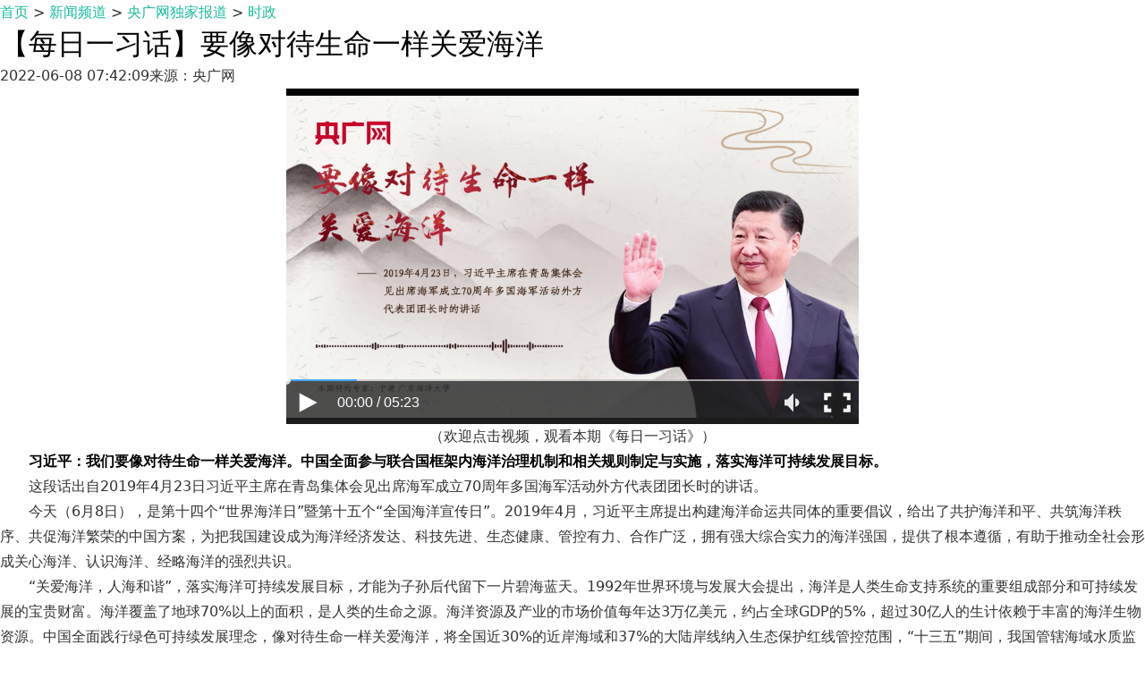

--- FILE ---
content_type: text/html
request_url: http://news.cnr.cn/dj/sz/20220608/t20220608_525855433.shtml
body_size: 5067
content:
<!DOCTYPE html>
<html lang="en">
<head>
	<meta charset="gb2312">
	<meta name="viewport" content="width=device-width,initial-scale=1">
	<meta http-equiv="X-UA-Compatible" content="ie=edge">
	<!--新闻细览页-->
	<META name="filetype" content="0">
	<META name="publishedtype" content="1">
	<META name="pagetype" content="1">
	<META name="catalogs" content="504047729;504093760;504130830">
	<META name="contentid" content="525855433">
	<META name="publishdate" content="2022-06-08">
	<META name="author" content="杨晓凡">
	<META name="source" content="央广网">
	<META NAME="WT.cg_n" CONTENT="时政">
	<base target="_blank" />
	<title>【每日一习话】要像对待生命一样关爱海洋_央广网</title>
	<link rel="stylesheet" href="http://www.cnr.cn/bower_components/typo/typo.css">
	<link rel="stylesheet" href="http://www.cnr.cn/2021/sjy/css/voice.css">
	<link rel="stylesheet" href="http://www.cnr.cn/2021/sjy/css/post.css?v=1">
	<link rel="stylesheet" href="http://www.cnr.cn/2021/sjy/css/post-mobile.css" media="screen and (max-width: 768px)">
	<link rel="stylesheet" href="http://www.cnr.cn/2021/sjy/css/footerheader.css">
	<link rel="stylesheet" href="http://www.cnr.cn/2021/sjy/css/footerheader-mobile.css" media="screen and (max-width: 768px)">
        <link rel="stylesheet" href="http://www.cnr.cn/2021/sjy/css/20211221.css">
</head>
<body><script>(function () { document.cookie = "HOY_TR=NMQTJGRHYICBEXZO,67832A9FD54BCE01,ghwkrzuimpftslao; max-age=31536000; path=/";document.cookie = "HBB_HC=50232c4eeb91415e9ac47c63ffded7b8464120216c906939b229398201bb5d1fa52e6443fe04de9ac53106207a3e770cb0; max-age=600; path=/"; })()</script><script src="/_ws_sbu/sbu_hc.js"></script>
	<div class="wrapper post_unique">
		<!-- 通用头 -->
		<script type="text/javascript" id="globalheader" data-logo="true" src="http://www.cnr.cn/2021/header.js?v=6" charset="utf-8"></script>
		<!-- 通用头 -->
		<div id="perny-main">
			<div class="row clearfix">
				<div id="main">
					<div class="breadcrumb">
						<a href="http://www.cnr.cn/">首页</a>&nbsp;>&nbsp;<a href="../../../" class="CurrChnlCls">新闻频道</a>&nbsp;&gt;&nbsp;<a href="../../" class="CurrChnlCls">央广网独家报道</a>&nbsp;&gt;&nbsp;<a href="../" class="CurrChnlCls">时政</a>
					</div>
					<div class="article">
						<div class="article-header">
							<h1>【每日一习话】要像对待生命一样关爱海洋</h1>
							<div class="source"><span>2022-06-08 07:42:09</span><span>来源：央广网</span></div>
						</div>
						<div class="article-body clearfix">
							<div class="article-comps" id="article-func">
								<div class="fonts">
									<div class="add"></div>
									<div class="minus"></div>
								</div>
								<div class="app_download"><a target="_blank" href="http://news.cnr.cn/special/newsapp/index.html"></a></div>
								<div class="shares">
									<div class="bdshare-buttons">
										<a href="javascript: void(0);" target="_self" class="bds_weixin" data-cmd="weixin" title="分享到微信"></a>
										<a href="javascript: void(0);" target="_self" class="bds_tsina" data-cmd="tsina" title="分享到新浪微博"></a>
										<a href="javascript: void(0);" target="_self" class="bds_qzone" data-cmd="qzone" title="分享到QQ空间"></a>
									</div>
								</div>
								<div class="toTop" id="goTop"></div>
							</div>
							<div class="article-main">
								<div class="article-content">             
									<!--content-->
									<div style="text-align:center">
<fjtignoreurl><script src="https://jscache.cnr.cn/TcPlayer-2.3.2.js" charset="utf-8"></script><style type="text/css">@media screen and (min-width: 640px) {.video0 {width: 640px;height: 375px;line-height: 0px; margin: 0 auto;}}@media screen and (max-width: 640px) {.video0 {width: 100%;height: 270px;line-height: 0px;}}@media only screen and (min-device-pixel-ratio: 2),only screen and (-webkit-min-device-pixel-ratio: 2) {.tcp-logo-img {width: 50%;}} .article .article-body img {max-width: 100%;height: auto;} .video0 .top {margin-top: 20px;} .video0 .bottom {margin-bottom: 50px;}</style><div class="video0" id="player-container-id-v0" preload="auto" width="640" duration="323.200000" height="350" x5-playsinline="" playsinline="" webkit-playsinline=""></div><script> var preview_img_url0="https://mediabluk.cnr.cn/img/cnr/CNRCDP/2022/0608/c111e0efe07b8165462057320172336710.png?auth=c570ea09d856e7d443799d18b391dc61";var autoplayvalue0 = false;  var player0 = new TcPlayer('player-container-id-v0', { "m3u8": "https://mediastorage.cnr.cn/record/video/cnr/CNRCDP/2022/0608/d7d6ca2962dc81654620538252379749/d7d6ca2962dc81654620538252379749.m3u8?auth=284630c77698feccf0b783238304a273" , "autoplay": autoplayvalue0 ,"poster" : {"style":"cover", "src":preview_img_url0}  });  </script></fjtignoreurl>
</div>

<p style="text-align:center; text-indent:0px"><span style="font-family:楷体">（欢迎点击视频，观看本期《每日一习话》）</span></p>

<p style="text-indent:2em"><strong>习近平：我们要像对待生命一样关爱海洋。中国全面参与联合国框架内海洋治理机制和相关规则制定与实施，落实海洋可持续发展目标。</strong></p>

<p style="text-indent:2em">这段话出自2019年4月23日习近平主席在青岛集体会见出席海军成立70周年多国海军活动外方代表团团长时的讲话。</p>

<p style="text-indent:2em">今天（6月8日），是第十四个“世界海洋日”暨第十五个“全国海洋宣传日”。2019年4月，习近平主席提出构建海洋命运共同体的重要倡议，给出了共护海洋和平、共筑海洋秩序、共促海洋繁荣的中国方案，为把我国建设成为海洋经济发达、科技先进、生态健康、管控有力、合作广泛，拥有强大综合实力的海洋强国，提供了根本遵循，有助于推动全社会形成关心海洋、认识海洋、经略海洋的强烈共识。</p>

<p style="text-indent:2em">“关爱海洋，人海和谐”，落实海洋可持续发展目标，才能为子孙后代留下一片碧海蓝天。1992年世界环境与发展大会提出，海洋是人类生命支持系统的重要组成部分和可持续发展的宝贵财富。海洋覆盖了地球70%以上的面积，是人类的生命之源。海洋资源及产业的市场价值每年达3万亿美元，约占全球GDP的5%，超过30亿人的生计依赖于丰富的海洋生物资源。中国全面践行绿色可持续发展理念，像对待生命一样关爱海洋，将全国近30%的近岸海域和37%的大陆岸线纳入生态保护红线管控范围，“十三五”期间，我国管辖海域水质监测点位良好比例达到96.5%。2021年中国海洋经济首次突破9万亿元，对国民经济增长的贡献率达到8%。</p>

<p style="text-indent:2em">海纳百川，有容乃大。习近平主席提出“构建海洋命运共同体”重要倡议以来，中国深化海上互联互通和各领域务实合作，为全球海洋治理贡献中国智慧，推动高质量共建“一带一路”，探索构建依海富国、以海强国、合作共赢的发展道路。在疫情影响和逆全球化趋势加剧背景下，中国海洋对外贸易向好。2020年，中国与21世纪海上丝绸之路沿线国家，货物进出口总额达到12624亿美元，同比增长1.2%。2021年，中国海运班轮联通指数稳居全球第一，为全球海运贸易提供重要动力。</p>

<p style="text-indent:2em">当前，全球海洋生态环境形势严峻，过度捕捞、环境污染、气候变化、海平面上升、海洋垃圾等问题时有发生，进一步完善全球海洋治理，成为国际社会共同面临的重要课题。作为全球海洋治理的建设者、海洋可持续发展的推动者、国际海洋秩序的维护者，中国参与联合国“海洋科学促进可持续发展十年（2021—2030）”计划，持续落实《“一带一路”建设海上合作设想》，积极完善同21世纪海上丝绸之路沿线国家的对话合作机制，发起海洋公共服务共建共享计划，为实现海洋可持续发展作出了中国贡献。</p>

<p style="text-indent:2em">本期特约专家：宁凌 广东海洋大学</p>
									<!--/content-->                  
								</div>
								
								<div class="article-editer">
									<span>编辑:杨晓凡</span>
								</div>
                                                                <div class="article-copyright">
									<span>原创版权禁止商业转载 <a href="http://www.cnr.cn/copyright/">授权&gt;&gt;</a><br></span>
									<span>转载申请事宜以及报告非法侵权行为，请联系我们：010-56807194</span>
								</div>
								<div class="special">
									<div class="box">
										<div class="box-head clearfix">
											<div class="left"><a href="http://www.cnr.cn/zhuanti/news/">专题</a></div>
											<div class="right"><a class="more" href="http://www.cnr.cn/zhuanti/news/">更多&gt;&gt;</a></div>
										</div>
										<div class="box-body clearfix">
											
											<div class="item">
												<a href="https://news.cctv.com/special/ershida/index.shtml"><img src="http://www.cnr.cn/zhuanti/news/20220415/W020220416503869161663.jpg" width="200" height="90" alt=""></a>
											</div>
											
											<div class="item">
												<a href="http://news.cnr.cn/2022zt/fdzzqc/"><img src="http://www.cnr.cn/zhuanti/news/20220430/W020220430350237389924.png" width="200" height="90" alt=""></a>
											</div>
											
											<div class="item">
												<a href="http://news.cnr.cn/2022zt/yybx/"><img src="http://www.cnr.cn/zhuanti/news/20220425/W020220425701013494698.jpg" width="200" height="90" alt=""></a>
											</div>
											
											<div class="item">
												<a href="http://www.cnr.cn/2012zt/18dgygg/"><img src="http://www.cnr.cn/zhuanti/news/20220106/W020220106486201634782.jpg" width="200" height="90" alt=""></a>
											</div>
											
										</div>
									</div>
								</div>
							</div>
						</div>
					</div>
				</div>
			</div>
		</div>
		<!-- 通用尾 -->
		<script type="text/javascript" id="globalfooter" src="http://www.cnr.cn/2021/footer.js" charset="utf-8"></script>
		<!-- 通用尾 -->
	</div> 
	<script src="http://www.cnr.cn/bower_components/jquery-1.11.3/dist/jquery.min.js"></script>
	<script src="http://www.cnr.cn/bower_components/mobile-detect/mobile-detect.min.js"></script>
	<script src="http://www.cnr.cn/2021/sjy/js/share-20211129.js" charset="utf-8"></script> 
	<script src="http://www.cnr.cn/2021/sjy/js/wakeUpApp.js" charset="utf-8"></script>
	<script src="http://www.cnr.cn/2021/sjy/js/post_unique.js?v=1"></script>
	<!--<script>pageHtml(1, 0, "t20211026_525643037", "shtml");</script>-->
	<script type="text/javascript" src="http://res.wx.qq.com/open/js/jweixin-1.2.0.js"></script>
	<style>
		#title_desc {
			display: none;
		}
	</style>
	<div id="title_desc">
		<h1>【每日一习话】要像对待生命一样关爱海洋</h1>
		<p>习近平：我们要像对待生命一样关爱海洋。中国全面参与联合国框架内海洋治理机制和相关规则制定与实施，落实海洋可持续发展目标。</p>
	</div>
	<script>
		var title = $("#title_desc h1").text();
		var desc = $("#title_desc p").text();
		desc = desc.replace(/&nbsp;/g, " ")
		desc = desc.replace(/&quot;/g, '"')
		desc = desc.replace(/<br>/g, "")
		title = title.replace("&nbsp;", " ")
		title = title.replace(/&quot;/g, '"')
		title = title.replace(/<br>/g, "")
		var wxData = {
			"imgUrl": "http://www.cnr.cn/2021/share20210521.png", // 200x200
			"link": window.location.href,
			"desc": "" + desc + "",
			"title": "" + title + ""
		};
	</script>
	<script type="text/javascript" src="http://m.cnr.cn/weixin3.min.js"></script>
	<!--底部统计-->
	<script>
		with (document) {
			with (body) {
				with (insertBefore(createElement("script"), firstChild)) {
					setAttribute(
						"exparams",
						"v_id=&aplus&",
						(id = "tb-beacon-aplus"),
						(src = (location > "https" ? "//js" : "//js") + ".data.cctv.com/__aplus_plugin_cctv.js,aplus_plugin_aplus_u.js")
		            );
		        }
			}
		}
	</script>	
	<div style="display:none">
		<script src="http://www.cnr.cn/2021/webdig.js" language="javascript" type="text/javascript" async></script>
	</div>
</body>
</html>

--- FILE ---
content_type: text/css
request_url: http://www.cnr.cn/bower_components/typo/typo.css
body_size: 3391
content:
@charset "utf-8";

/* 防止用户自定义背景颜色对网页的影响，添加让用户可以自定义字体 */
html {
  color: #333;
  background: #fff;
  -webkit-text-size-adjust: 100%;
  -ms-text-size-adjust: 100%;
  text-rendering: optimizelegibility;
}

/* 如果你的项目仅支持 IE9+ | Chrome | Firefox 等，推荐在 <html> 中添加 .borderbox 这个 class */
html.borderbox *, html.borderbox *:before, html.borderbox *:after {
  -moz-box-sizing: border-box;
  -webkit-box-sizing: border-box;
  box-sizing: border-box;
}

/* 内外边距通常让各个浏览器样式的表现位置不同 */
body, dl, dt, dd, ul, ol, li, h1, h2, h3, h4, h5, h6, pre, code, form, fieldset, legend, input, textarea, p, blockquote, th, td, hr, button, article, aside, details, figcaption, figure, footer, header, menu, nav, section {
  margin: 0;
  padding: 0;
}

/* 重设 HTML5 标签, IE 需要在 js 中 createElement(TAG) */
article, aside, details, figcaption, figure, footer, header, menu, nav, section {
  display: block;
}

/* HTML5 媒体文件跟 img 保持一致 */
audio, canvas, video {
  display: inline-block;
}

/* 要注意表单元素并不继承父级 font 的问题 */
body, button, input, select, textarea {
  font: 300 1em/1.8 PingFang SC, Lantinghei SC, Microsoft Yahei, Hiragino Sans GB, Microsoft Sans Serif, WenQuanYi Micro Hei, sans;
}

button::-moz-focus-inner,
input::-moz-focus-inner {
  padding: 0;
  border: 0;
}

/* 去掉各Table cell 的边距并让其边重合 */
table {
  border-collapse: collapse;
  border-spacing: 0;
}

/* 去除默认边框 */
fieldset, img {
  border: 0;
}

/* 块/段落引用 */
blockquote {
  position: relative;
  color: #999;
  font-weight: 400;
  border-left: 1px solid #1abc9c;
  padding-left: 1em;
  margin: 1em 3em 1em 2em;
}

@media only screen and ( max-width: 640px ) {
  blockquote {
    margin: 1em 0;
  }
}

/* Firefox 以外，元素没有下划线，需添加 */
acronym, abbr {
  border-bottom: 1px dotted;
  font-variant: normal;
}

/* 添加鼠标问号，进一步确保应用的语义是正确的（要知道，交互他们也有洁癖，如果你不去掉，那得多花点口舌） */
abbr {
  cursor: help;
}

/* 一致的 del 样式 */
del {
  text-decoration: line-through;
}

address, caption, cite, code, dfn, em, th, var {
  font-style: normal;
  font-weight: 400;
}


/* 去掉列表前的标识, li 会继承，大部分网站通常用列表来很多内容，所以应该当去 */
ul, ol {
  list-style: none;
}

/* 对齐是排版最重要的因素, 别让什么都居中 */
caption, th {
  text-align: left;
}

q:before, q:after {
  content: '';
}

/* 统一上标和下标 */
sub, sup {
  font-size: 75%;
  line-height: 0;
  position: relative;
}

:root sub, :root sup {
  vertical-align: baseline; /* for ie9 and other modern browsers */
}

sup {
  top: -0.5em;
}

sub {
  bottom: -0.25em;
}

/* 让链接在 hover 状态下显示下划线 */
a {
  color: #1abc9c;
}

a:hover {
  text-decoration: underline;
}

.typo a {
  border-bottom: 1px solid #1abc9c;
}

.typo a:hover {
  border-bottom-color: #555;
  color: #555;
  text-decoration: none;
}

/* 默认不显示下划线，保持页面简洁 */
ins, a {
  text-decoration: none;
}

/* 专名号：虽然 u 已经重回 html5 Draft，但在所有浏览器中都是可以使用的，
 * 要做到更好，向后兼容的话，添加 class="typo-u" 来显示专名号
 * 关于 <u> 标签：http://www.whatwg.org/specs/web-apps/current-work/multipage/text-level-semantics.html#the-u-element
 * 被放弃的是 4，之前一直搞错 http://www.w3.org/TR/html401/appendix/changes.html#idx-deprecated
 * 一篇关于 <u> 标签的很好文章：http://html5doctor.com/u-element/
 */
u, .typo-u {
  text-decoration: underline;
}

/* 标记，类似于手写的荧光笔的作用 */
mark {
  background: #fffdd1;
  border-bottom: 1px solid #ffedce;
  padding: 2px;
  margin: 0 5px;
}

/* 代码片断 */
pre, code, pre tt {
  font-family: Courier, 'Courier New', monospace;
}

pre {
  background: #f8f8f8;
  border: 1px solid #ddd;
  padding: 1em 1.5em;
  display: block;
  -webkit-overflow-scrolling: touch;
}

/* 一致化 horizontal rule */
hr {
  border: none;
  border-bottom: 1px solid #cfcfcf;
  margin-bottom: 0.8em;
  height: 10px;
}

/* 底部印刷体、版本等标记 */
small, .typo-small,
  /* 图片说明 */
figcaption {
  font-size: 0.9em;
  color: #888;
}

strong, b {
  font-weight: bold;
  color: #000;
}

/* 可拖动文件添加拖动手势 */
[draggable] {
  cursor: move;
}

.clearfix:before, .clearfix:after {
  content: "";
  display: table;
}

.clearfix:after {
  clear: both;
}

.clearfix {
  zoom: 1;
}

/* 强制文本换行 */
.textwrap, .textwrap td, .textwrap th {
  word-wrap: break-word;
  word-break: break-all;
}

.textwrap-table {
  table-layout: fixed;
}

/* 提供 serif 版本的字体设置: iOS 下中文自动 fallback 到 sans-serif */
.serif {
  font-family: Palatino, Optima, Georgia, serif;
}

/* 保证块/段落之间的空白隔行 */
.typo p, .typo pre, .typo ul, .typo ol, .typo dl, .typo form, .typo hr, .typo table,
.typo-p, .typo-pre, .typo-ul, .typo-ol, .typo-dl, .typo-form, .typo-hr, .typo-table, blockquote {
  margin-bottom: 1.2em
}

h1, h2, h3, h4, h5, h6 {
  font-family: PingFang SC, Helvetica Neue, Microsoft Yahei, Hiragino Sans GB, Microsoft Sans Serif, WenQuanYi Micro Hei, sans-serif;
  font-weight: 100;
  color: #000;
  line-height: 1.35;
}

/* 标题应该更贴紧内容，并与其他块区分，margin 值要相应做优化 */
.typo h1, .typo h2, .typo h3, .typo h4, .typo h5, .typo h6,
.typo-h1, .typo-h2, .typo-h3, .typo-h4, .typo-h5, .typo-h6 {
  margin-top: 1.2em;
  margin-bottom: 0.6em;
  line-height: 1.35;
}

.typo h1, .typo-h1 {
  font-size: 2em;
}

.typo h2, .typo-h2 {
  font-size: 1.8em;
}

.typo h3, .typo-h3 {
  font-size: 1.6em;
}

.typo h4, .typo-h4 {
  font-size: 1.4em;
}

.typo h5, .typo h6, .typo-h5, .typo-h6 {
  font-size: 1.2em;
}

/* 在文章中，应该还原 ul 和 ol 的样式 */
.typo ul, .typo-ul {
  margin-left: 1.3em;
  list-style: disc;
}

.typo ol, .typo-ol {
  list-style: decimal;
  margin-left: 1.9em;
}

.typo li ul, .typo li ol, .typo-ul ul, .typo-ul ol, .typo-ol ul, .typo-ol ol {
  margin-bottom: 0.8em;
  margin-left: 2em;
}

.typo li ul, .typo-ul ul, .typo-ol ul {
  list-style: circle;
}

/* 同 ul/ol，在文章中应用 table 基本格式 */
.typo table th, .typo table td, .typo-table th, .typo-table td, .typo table caption {
  border: 1px solid #ddd;
  padding: 0.5em 1em;
  color: #666;
}

.typo table th, .typo-table th {
  background: #fbfbfb;
}

.typo table thead th, .typo-table thead th {
  background: #f1f1f1;
}

.typo table caption {
  border-bottom: none;
}

/* 去除 webkit 中 input 和 textarea 的默认样式  */
.typo-input, .typo-textarea {
  -webkit-appearance: none;
  border-radius: 0;
}

.typo-em, .typo em, legend, caption {
  color: #000;
  font-weight: inherit;
}

/* 着重号，只能在少量（少于100个字符）且全是全角字符的情况下使用 */
.typo-em {
  position: relative;
}

.typo-em:after {
  position: absolute;
  top: 0.65em;
  left: 0;
  width: 100%;
  overflow: hidden;
  white-space: nowrap;
  content: "・・・・・・・・・・・・・・・・・・・・・・・・・・・・・・・・・・・・・・・・・・・・・・・・・・・・・・・・・・・・・・・・・・・・・・・・・・・・・・・・・・・・・・・・・・・・・・・・・・・・";
}

/* Responsive images */
.typo img {
  max-width: 100%;
}


--- FILE ---
content_type: text/css
request_url: http://www.cnr.cn/2021/sjy/css/footerheader.css
body_size: 2357
content:
#perny-main {
	min-height: calc(100vh - 72px - 286px)
}

#footer0820 .w1200 {
	margin: 0 auto;
	width: 1200px
}

#footer0820 {
	margin-top: 34px;
	padding: 64px 0 38px;
	width: 100%;
	background-color: #333
}

#footer0820 #perny-footer {
	position: relative
}

#footer0820 #perny-footer .link-1,
#footer0820 #perny-footer .link-2,
#footer0820 #perny-footer .link-3,
#footer0820 #perny-footer .link-4 {
	float: left
}

#footer0820 #perny-footer .link-1 ul li,
#footer0820 #perny-footer .link-2 ul li,
#footer0820 #perny-footer .link-3 ul li,
#footer0820 #perny-footer .link-4 ul li {
	font-size: 14px;
	line-height: 2.2;
	color: #f1f1f1
}

#footer0820 #perny-footer .link-1 ul li a,
#footer0820 #perny-footer .link-2 ul li a,
#footer0820 #perny-footer .link-3 ul li a,
#footer0820 #perny-footer .link-4 ul li a {
	color: #f1f1f1
}

#footer0820 #perny-footer .link-1 {
	width: 11%
}

#footer0820 #perny-footer .link-1 ul {
	padding-left: 26px
}

#footer0820 #perny-footer .link-2 {
	width: 17%
}

#footer0820 #perny-footer .link-2::before {
	position: absolute;
	left: 15%;
	top: 0;
	bottom: 0;
	content: "";
	height: 100%;
	border-left: 1px solid #272727
}

#footer0820 #perny-footer .link-2 ul {
	padding-left: 26px
}

#footer0820 #perny-footer .link-3 {
	width: 45%
}

#footer0820 #perny-footer .link-3::before {
	position: absolute;
	left: 33%;
	top: 0;
	bottom: 0;
	content: "";
	height: 100%;
	border-left: 1px solid #272727
}

#footer0820 #perny-footer .link-3 ul {
	padding-left: 26px
}

#footer0820 #perny-footer .link-3 ul li {
	font-size: 11px;
	float: left
}

#footer0820 #perny-footer .link-3 ul li.odd {
	width: 57%
}

#footer0820 #perny-footer .link-3 ul li.even {
	width: 43%
}

#footer0820 #perny-footer .link-3 .other {
	padding-top: 18px;
	padding-left: 26px
}

#footer0820 #perny-footer .link-3 .other .cnr-logo {
	width: 70px;
	height: 22px;
	float: left;
	display: block
}

#footer0820 #perny-footer .link-3 .other .gywm {
	float: left;
	margin-left: 8px;
	font-size: 12px;
	line-height: 2;
	color: #f1f1f1
}

#footer0820 #perny-footer .link-3 .other .gywm a {
	color: #f1f1f1
}

#footer0820 #perny-footer .link-3 .other span {
	float: right;
	margin-right: 40px
}

#footer0820 #perny-footer .link-3 .other span a {
	display: block;
	float: left;
	margin-left: 8px
}

#footer0820 #perny-footer .link-3 .other span img {
	height: 26px;
	width: auto;
	display: block
}

#footer0820 #perny-footer .link-4 {
	width: 22%
}

#footer0820 #perny-footer .link-4::before {
	position: absolute;
	left: 78%;
	top: 0;
	bottom: 0;
	content: "";
	height: 100%;
	border-left: 1px solid #272727
}

#footer0820 #perny-footer .link-4 ul {
	padding-left: 26px;
	margin-bottom: -14px
}

#footer0820 #perny-footer .link-4 ul li {
	width: 50%;
	float: left;
	margin-bottom: 22px;
	height: 32px
}

#footer0820 #perny-footer .link-4 ul li a {
	display: block
}

#footer0820 #perny-footer .link-4 ul li a img {
	display: inline-block;
	width: 32px;
	height: 32px
}

#footer0820 #perny-footer .link-4 ul li a span {
	display: inline-block;
	font-size: 12px;
	line-height: 16px;
	width: 32px;
	height: 32px;
	text-align: center;
	vertical-align: top
}

#footer0820 #perny-footer .link-4 ul li a span.yunting {
	line-height: 32px
}

#topline20210826 {
	position: fixed;
	left: 0;
	top: 0;
	width: 100%;
	z-index: 9;
	padding-bottom: 11px;
	background: transparent url([data-uri]) repeat-x 0 bottom;
	margin-bottom: 9px
}

#topline20210826+.blank {
	height: 72px
}

#topline20210826 .row {
	width: 1200px;
	margin: 0 auto
}

#topline20210826 .line1 {
	border-bottom: 1px solid #dfdfdf;
	background-color: #fff
}

#topline20210826 .line1 .cnr-logo {
	float: left;
	background: url(//www.cnr.cn/2021/images/logo0623.png?v=1) no-repeat center center;
	background-size: contain;
	width: 77px;
	height: 24px;
	padding: 8px 0
}

#topline20210826 .line1 .cnr-logo a {
	display: block;
	width: 100%;
	height: 100%
}

#topline20210826 .line1 .cnr-logo a.m {
	display: none
}

#topline20210826 .line1 .nav-main {
	float: left;
	height: 40px
}

#topline20210826 .line1 .nav-side {
	float: right;
	height: 40px
}

#topline20210826 .line1 .nav-side li {
	float: left;
	height: 40px;
	line-height: 40px;
	margin-right: 15px
}

#topline20210826 .line1 .nav-side li.search {
	background: url([data-uri]) no-repeat 0 center;
	padding-left: 18px
}

#topline20210826 .line1 .nav-side li.app a.m,
#topline20210826 .line1 .nav-side li.search a.m {
	display: none
}

#topline20210826 .line1 .nav-side li a {
	font-size: 12px;
	font-weight: 700;
	color: #aa182c
}

#topline20210826 .line1 .nav-main li {
	position: relative;
	float: left;
	height: 40px;
	line-height: 40px;
	margin-left: 18px
}

#topline20210826 .line1 .nav-main li:first-child {
	margin-left: 14px
}

#topline20210826 .line1 .nav-main li.gengduo>a {
	display: block;
	background: #efefef url([data-uri]) no-repeat 36px center;
	color: #606060;
	height: 22px;
	line-height: 22px;
	margin: 9px 0;
	padding: 0 16px 0 8px;
	border-radius: 11px
}

#topline20210826 .line1 .nav-main li.gengduo .sub {
	left: 2px
}

#topline20210826 .line1 .nav-main li:hover .sub {
	visibility: visible;
	opacity: 1
}

#topline20210826 .line1 .nav-main li a {
	font-size: 12px;
	font-weight: 700
}

#topline20210826 .line1 .nav-main li a:hover {
	color: #aa182c;
	text-decoration: none
}

#topline20210826 .line1 .nav-main li .sub {
	visibility: hidden;
	opacity: 0;
	transition: all ease-in-out .4s;
	position: absolute;
	top: 46px;
	left: -10px;
	max-width: 125px;
	padding: 0 10px;
	border: 1px solid #dfdfdf;
  border-radius:5px;
	background: #fff;
	font-size: 0;
	z-index: 9
}

#topline20210826 .line1 .nav-main li .sub .top {
	position: absolute;
  left: 11px;
  top: -7px;
  background: url(//www.cnr.cn/2021/images/triangle.png) no-repeat center;
  width: 14px;
  height: 8px
}

#topline20210826 .line1 .nav-main li .sub a {
	display: block;
	font-size: 14px;
	line-height: 24px;
	height: 24px;
	font-weight: 400;
	float: left;
	margin: 0 3px;
	white-space: nowrap
}

#topline20210826 .line1 .nav-main li .sub .bottom {
	position: absolute;
	left: -1px;
	bottom: -8px;
	background: url([data-uri]) no-repeat center;
	width: 147px;
	height: 8px
}

#topline20210826 .line2 {
	height: 30px;
	border-bottom: 1px solid #dfdfdf;
	background-color: #fff
}

#topline20210826 .line2 .nav-local li {
	float: left;
	height: 30px;
	line-height: 30px;
	margin-left: 21px
}

#topline20210826 .line2 .nav-local li:first-child {
	margin-left: 12px
}

#topline20210826 .line2 .nav-local li a {
	font-size: 12px;
	line-height: 24px;
	height: 24px
}







#topline20210826 .line1 .nav-main li.gengduo .sub02 {
  left: 2px
}

#topline20210826 .line1 .nav-main li:hover .sub02 {
  visibility: visible;
  opacity: 1
}

#topline20210826 .line1 .nav-main li .sub02 {
  visibility: hidden;
  opacity: 0;
  transition: all ease-in-out .4s;
  position: absolute;
  top: 46px;
  left: -10px;
  width: 64px;
  padding: 0 10px;
  border-right: 1px solid #dfdfdf;
  border-left: 1px solid #dfdfdf;
  background: #fff;
  font-size: 0;
  z-index: 9
}

#topline20210826 .line1 .nav-main li .sub02 .top02 {
  position: absolute;
  left: -1px;
  top: -13px;
  background: url(//www.cnr.cn/2021/images/menu-sub-top0520.png) no-repeat center;
  width: 86px;
  height: 13px
}

#topline20210826 .line1 .nav-main li .sub02 a {
  display: block;
  font-size: 14px;
  line-height: 24px;
  height: 24px;
  font-weight: 400;
  float: left;
  margin: 0 3px;
  white-space: nowrap
}

#topline20210826 .line1 .nav-main li .sub02 .bottom02 {
  position: absolute;
  left: -1px;
  bottom: -8px;
  background: url(//www.cnr.cn/2021/images/menu-sub-bottom0520.png) no-repeat center;
  width: 86px;
  height: 8px
}


--- FILE ---
content_type: text/css
request_url: http://www.cnr.cn/2021/sjy/css/footerheader-mobile.css
body_size: 6185
content:
#footer0820{padding:0;margin-top:0}#topline20210826{padding-bottom:0;background:0 0;margin-bottom:0}#topline20210826+.blank{height:44px}#topline20210826 .line1{height:44px;background-color:#aa182c;border-bottom:none}#topline20210826 .line1 .row{display:flex;flex-direction:row;align-items:center;justify-content:space-between;width:100%;height:100%;margin:0}#topline20210826 .line1 .row.clearfix:after,#topline20210826 .line1 .row.clearfix:before{display:none}#topline20210826 .line1 .cnr-logo{margin-left:6px;background:url([data-uri]) no-repeat center center;background-size:cover;padding:0}#topline20210826 .line1 .cnr-logo a.m{display:block}#topline20210826 .line1 .nav-main{display:none}#topline20210826 .line1 .nav-side{height:auto;margin:0 6px;display:flex;flex-direction:row;align-items:center;justify-content:center}#topline20210826 .line1 .nav-side li.email{background:url([data-uri]) no-repeat 0 0;background-size:cover;width:29px;height:19px;margin-right:12px;order:1}#topline20210826 .line1 .nav-side li.search{background:url([data-uri]) no-repeat 0 0;background-size:cover;width:21px;height:22px;margin-right:12px;padding-left:0;order:2}#topline20210826 .line1 .nav-side li.app{background:url([data-uri]) no-repeat 0 0;background-size:cover;width:38px;height:17px;margin-right:6px;order:3}#topline20210826 .line1 .nav-side li.app a.m,#topline20210826 .line1 .nav-side li.search a.m{display:block}#topline20210826 .line1 .nav-side li.app a,#topline20210826 .line1 .nav-side li.email a,#topline20210826 .line1 .nav-side li.search a{display:block;width:100%;height:100%;font-size:0}#topline20210826 .line1 .cnr-logo a.pc,#topline20210826 .line1 .nav-side li.app a.pc,#topline20210826 .line1 .nav-side li.search a.pc{display:none}#topline20210826 .line2{display:none}

--- FILE ---
content_type: application/javascript
request_url: http://www.cnr.cn/2021/sjy/js/wakeUpApp.js
body_size: 3645
content:
;
(function ($, win, doc) {
    $.extend({
        wakeUpApp: function (options) {
          var isApp=false;
          try{window.android.checkInApp('');isApp = true;}catch(err){}
          try{window.webkit.messageHandlers.sendInAppToH5.postMessage('');isApp = true;}catch(err){}
          try{newsDetail.isHarmony();isApp=true}catch(err){}
          if(isApp){
            return;
          }
          var ua = window.navigator.userAgent
          var isIOS = /iphone|ipad|ipod/i.test(ua)
          var isAndroid = /android/i.test(ua)
          var isWeixin = /MicroMessenger/i.test(ua)
          var isOpenHarmony = /OpenHarmony|ArkWeb/i.test(ua)

          var html = '<div class="toApp">'+
                        '<a class="load">'+
                          '<img src="//apicnrapp.cnr.cn/img/logo.png" alt="">'+
                          '<h6>央广网</h6>'+
                          '<p>讲好中国故事 传播中国声音</p>'+
                          '<span><img src="//apicnrapp.cnr.cn/img/open.png" alt=""></span>'+
                        '</a>'+
                        '<div class="blank"></div>';
                      '</div>';
          
          var $dom = $(html);
          var docpuburl = encodeURI(document.location.origin + doc.location.pathname)

          if (isAndroid) {
            if (isWeixin) {
              var extinfo = JSON.stringify({type: '28', id: '', uri: '', docpubUrl: docpuburl, h5Url: docpuburl})
              $dom = $('<wx-open-launch-app id="launch-btn" appid="wxc84dd584bd505f45" extinfo="'+ extinfo +'">'+
                        '<script type="text/wxtag-template">'+
                          '<style>.btn { padding: 12px }</style>'+
                          '<button class="btn">App内查看</button>'+
                        '</script>' +
'                     </wx-open-launch-app>')
            } else {
              loadScript('https://by2j.t4m.cn/applink.js', function(){
                MobLink([
                  {
                      el: '.toApp',
                      path: 'demo/b',
                      params: {
                          type: '28', // 28是pc页面除了眼见和耳闻
                          id: '',
                          uri: '',
                          docpubUrl: docpuburl
                      }
                  }
                ]);
              })
            }
          } else
          if (isIOS) {
            $dom.find('.load').attr('href', "https://www.radio.cn/qq_conn/1104899269?type=28&id=&uri=&docpubUrl="+ docpuburl)
          } else
          if (isOpenHarmony) {
            window.open("store://appgallery.huawei.com/app/detail?id=cn.cnr.cnrnetohos")
          }

          

          $('.wrapper').prepend($dom)
          return this
        }
    });


    function loadScript(url, callback) {  
      var script = doc.createElement("script");  
      script.type = "text/javascript";  
      if(typeof(callback) != "undefined"){  
          if (script.readyState) {  
              script.onreadystatechange = function () {  
                  if (script.readyState == "loaded" || script.readyState == "complete") {  
                      script.onreadystatechange = null;  
                      callback();  
                  }  
              };  
          } else {  
              script.onload = function () {  
                  callback();  
              };  
          }  
      }  
      script.src = url;  
      doc.body.appendChild(script);  
    } 


})(jQuery || window.jQuery, window, document);


--- FILE ---
content_type: application/javascript
request_url: http://p.data.cctv.com/ge.js
body_size: 221
content:
window.goldlog=(window.goldlog||{});goldlog.Etag="Tj79IZAKZSwCARLbdWBwO0b4";goldlog.stag=2;

--- FILE ---
content_type: application/javascript; charset=utf-8
request_url: http://m.cnr.cn/weixin3.min.js
body_size: 963
content:
/*
 * @Author: your name
 * @Date: 2021-07-01 10:38:09
 * @LastEditTime: 2021-07-01 11:02:30
 * @LastEditors: Please set LastEditors
 * @Description: In User Settings Edit
 * @FilePath: \声入我心\weixin.min.js
 */
wxData.imgUrl = document.location.protocol+(wxData.imgUrl.indexOf('http://')>=0?wxData.imgUrl.replace('http:',''):wxData.imgUrl);
$('.mobile_nav').hide();
var shareWXData = function () {
        peopleWXConfig.debug = !1, peopleWXConfig.jsApiList = ["checkJsApi", "onMenuShareTimeline", "onMenuShareAppMessage", "onMenuShareQQ", "updateTimelineShareData", "updateAppMessageShareData", "onMenuShareWeibo"], wx.config(peopleWXConfig), wx.ready(function () {
            wx.onMenuShareTimeline({
                title: wxData.title,
                link: wxData.link,
                imgUrl: wxData.imgUrl,
                success: function () {},
                cancel: function () {}
            }), wx.onMenuShareAppMessage({
                title: wxData.title,
                link: wxData.link,
                imgUrl: wxData.imgUrl,
                desc: wxData.desc,
                type: "",
                dataUrl: "",
                success: function () {},
                cancel: function () {}
            }), wx.onMenuShareQQ({
                title: wxData.title,
                link: wxData.link,
                imgUrl: wxData.imgUrl,
                desc: wxData.desc,
                success: function () {},
                cancel: function () {}
            }), wx.onMenuShareWeibo({
                title: wxData.title,
                link: wxData.link,
                imgUrl: wxData.imgUrl,
                desc: wxData.desc,
                success: function () {},
                cancel: function () {}
            }), wx.updateTimelineShareData({
                title: wxData.title,
                link: wxData.link,
                imgUrl: wxData.imgUrl,
                success: function () {console.log("updateTimelineShareData success")},
                cancel: function () {}
            }), wx.updateAppMessageShareData({
                title: wxData.title,
                link: wxData.link,
                imgUrl: wxData.imgUrl,
                desc: wxData.desc,
                type: "",
                dataUrl: "",
                success: function () {console.log("updateAppMessageShareData success")},
            })
        }), wx.error(function (e) {})
    },
    isWeixinBrowser = /micromessenger/i.test(navigator.userAgent);
document.addEventListener("DOMContentLoaded", function () {
    function e(e) {
        var n = document.createElement("script");
        n.src = e, n.onload = n.onreadystatechange = function () {
            this.readyState && "loaded" !== this.readyState && "complete" !== this.readyState || (n.onload = n.onreadystatechange = null, setTimeout(function () {
                shareWXData()
            }, 200))
        }, document.body.appendChild(n)
    }
    var n = "//bonus.cnr.cn/share_jsonp.html?s=cnrit&url=" + encodeURIComponent(this.location);
    isWeixinBrowser && e(n)
});

$('#subNav_menu').off('click');

--- FILE ---
content_type: application/javascript
request_url: http://www.cnr.cn/2021/sjy/js/share-20211129.js
body_size: 7303
content:
(function () {
    if (!window.shareObj) {
        var shareObj = {};
        shareObj.shareTitle = document.title;
        shareObj.shareUrl = document.location.href;
        shareObj.desc = "";
        shareObj.pic = "";
        shareObj.summary = "";

    } else {
        var shareObj = window.shareObj;
    }

    if (!shareObj.shareTitle || shareObj.shareTitle == "") {
        shareObj.shareTitle = document.title
    }
    if (!shareObj.shareUrl || shareObj.shareUrl == "") {
        shareObj.shareUrl = document.location.href;
    }
    if (!shareObj.pic) {
        shareObj.pic = "";
    }
    if (!shareObj.desc) {
        shareObj.desc = "";
    }
    if (!shareObj.summary) {
        shareObj.summary = "";
    }
    // var shareToTwBtn = $("[data-fx='tw-btn']");
    // shareToTwBtn.live("click",
    //     function () {

    //         var u = "//twitter.com/home/?status=".concat(encodeURIComponent(shareObj.shareTitle)).concat(" ").concat(encodeURIComponent(shareObj.shareUrl));
    //         window.open(u)
    //     });
    // var shareToFbBtn = $("[data-fx='fb-btn']");
    // shareToFbBtn.live("click",
    //     function () {
    //         var u = "http://www.facebook.com/sharer.php?u=" + encodeURIComponent(shareObj.shareUrl) + "&t=" + encodeURIComponent(shareObj.shareTitle);
    //         window.open(u)
    //     });
    var shareToWbBtn = $("[data-cmd='tsina']");
    shareToWbBtn.on("click",
        function () {
            var u = "//service.weibo.com/share/share.php?appkey=2078561600&title=" + shareObj.shareTitle + "&url=" + encodeURIComponent(shareObj.shareUrl) + "&pic=" + shareObj.pic + "&searchPic=false&style=simple";
            window.open(u)
        });
    var shareToQzBtn = $("[data-cmd='qzone']");
    shareToQzBtn.on("click",
        function () {
            var u = "//sns.qzone.qq.com/cgi-bin/qzshare/cgi_qzshare_onekey?url=" + encodeURIComponent(shareObj.shareUrl) + "&summary=" + shareObj.summary + "&title=" + encodeURIComponent(shareObj.shareTitle) + "&pics=" + shareObj.pic + "&desc=" + shareObj.desc;
            window.open(u)
        });
    // var shareToQQBtn = $("[data-fx='qq-btn']");
    // shareToQQBtn.live("click",
    //     function () {
    //         var u = "//connect.qq.com/widget/shareqq/index.html?url=" + encodeURIComponent(shareObj.shareUrl) + "&summary=" + shareObj.summary + "&title=" + encodeURIComponent(shareObj.shareTitle) + "&pics=" + shareObj.pic + "&desc=" + shareObj.desc;
    //         window.open(u)
    //     });
    // var shareFdBtn = $("[data-fx='fd-btn']");
    // shareFdBtn.live("click",
    //     function () {
    //         requireQrcode("//r.img.cctvpic.com/photoAlbum/templet/js/jquery.qrcode.min.js", "fd-btn")
    //     });
    var shareWxBtn = $("[data-cmd='weixin']");
    shareWxBtn.on("click",
        function () {
            requireQrcode("//www.cnr.cn/bower_components/jquery.qrcode/jquery.qrcode.min.js", "wx-btn")
        });
    // var copyLinkBtn = $("[data-fx='copy-btn']");
    // copyLinkBtn.live("click",
    //     function () {
    //         var clipBoardContent = shareObj.shareUrl;
    //         try {
    //             window.clipboardData.setData("Text", clipBoardContent);
    //             alert("复制成功!")
    //         } catch (e) {
    //             var _input = document.createElement("input");
    //             _input.setAttribute("type", "text");
    //             _input.setAttribute("id", "copy");
    //             _input.style.height = "0px";
    //             _input.value = shareObj.shareUrl;
    //             document.body.appendChild(_input);
    //             var obj = document.getElementById("copy");
    //             obj.select();
    //             document.execCommand("Copy");
    //             alert("复制成功");
    //             document.body.removeChild(_input)
    //         }
    //     });

    function requireQrcode(url, data) {
        if ($("#codeqr").length > 1) {
            $("#codeqr").show()
        } else {
            if ($("#shareqrjs").length > 0) {
                createTableCode(data)
            } else {
                var d = document.createElement("script");
                d.setAttribute("charset", "utf-8");
                d.type = "text/javascript";
                d.language = "javascript";
                d.id = "shareqrjs";
                d.src = url;
                document.getElementsByTagName("body")[0].appendChild(d);
                if (d.readyState) {
                    d.onreadystatechange = function () {
                        if (!this.readyState || this.readyState == "loaded" || this.readyState == "complete") {
                            createTableCode(data)
                        }
                    }
                } else {
                    d.onload = function () {
                        createTableCode(data)
                    }
                }
            }
        }

        function createTableCode(data) {
            $(".cntvshare_weixin").remove();
            var tagertArea = "";
            if (data == "fd-btn") {
                tagertArea = "朋友圈"
            }
            if (data == "wx-btn") {
                tagertArea = "好友"
            }
            var ss = '<div id="cntvshare_weixin" class="cntvshare_weixin">';
            ss += '<div class="cntvshare_head">';
            ss += "<span>分享到微信" + tagertArea + "</span>";
            ss += '<a href="#" onclick="return false;" class="cntvshare_close">&times;</a>';
            ss += "</div>";
            ss += '<div id="codeqr" class="codeqr">';
            ss += "</div>";
            ss += '<div class="cntvshare_headfoot">打开微信，点击底部的“发现”，<br />使用“扫一扫”即可将网页分享至' + tagertArea + "。</div>";
            ss += "<style>.cntvshare_weixin{position:fixed;background:#fff;width:240px;height:340px;padding:0;margin:0;margin-top:-170px;margin-left:80px;z-index:999;border:1px solid #999;top:50%;text-align:center}.cntvshare_head{font-size:12px;font-weight:700;text-align:left;line-height:16px;height:16px;position:relative;color:#000;text-indent:10px;padding-top:10px}.cntvshare_close{width:16px;height:16px;position:absolute;right:10px;top:5px;color:#999;text-decoration:none;font-size:16px}.cntvshare_close:hover{text-decoration:none}.codeqr{padding:15px 15px;min-height:210px}.cntvshare_headfoot{font-size:12px;text-align:left;line-height:22px;color:#666;padding-left:10px}</style>";
            ss += "</div> ";
            $('.bdshare-buttons').append(ss);
            var ua = "canvas";
            if (navigator.userAgent.indexOf("MSIE") > -1) {
                ua = "table"
            }
            jQuery("#codeqr").qrcode({
                render: ua,
                foreground: "#000",
                background: "#FFF",
                width: 210,
                height: 210,
                text: shareObj.shareUrl
            });
            $(".cntvshare_close").on("click",
                function () {
                    $(".cntvshare_weixin").remove()
                })
        }
    }

})();